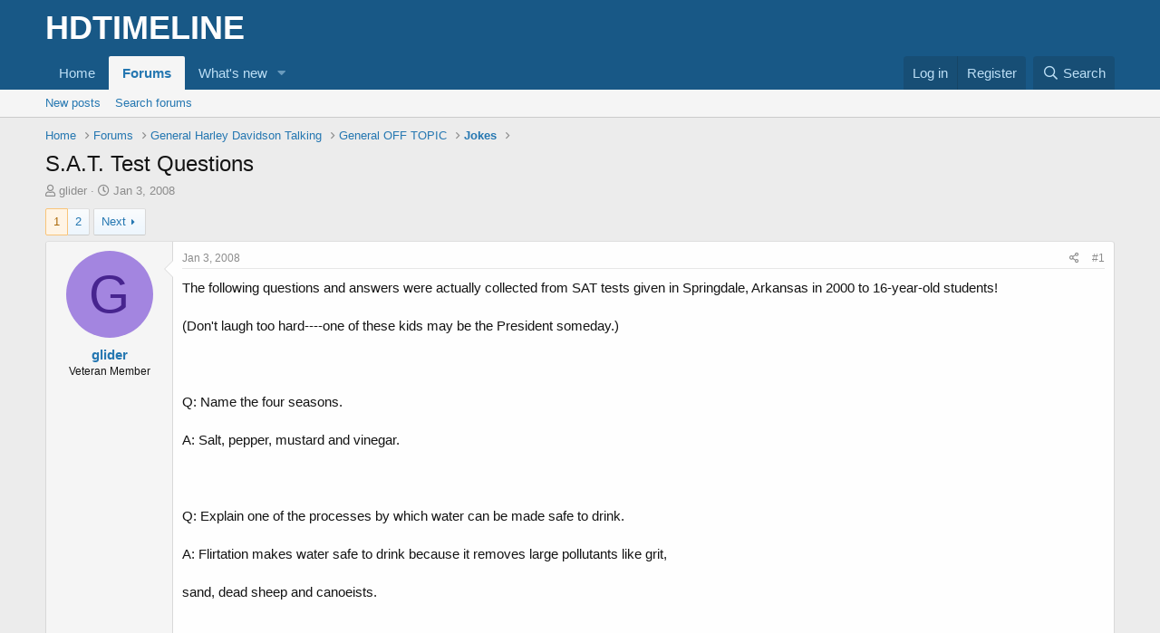

--- FILE ---
content_type: text/html; charset=utf-8
request_url: https://www.hdtimeline.com/threads/s-a-t-test-questions.2515/
body_size: 18393
content:
<!DOCTYPE html>
<html id="XF" lang="en-US" dir="LTR"
	data-app="public"
	data-template="thread_view"
	data-container-key="node-7"
	data-content-key="thread-2515"
	data-logged-in="false"
	data-cookie-prefix="xf_"
	data-csrf="1769665129,9ddbf3765b12b698578fe1946b76cc79"
	class="has-no-js template-thread_view"
	>
	<!-- Histats.com  START  (aync)-->
	<script type="text/javascript">var _Hasync= _Hasync|| [];
	_Hasync.push(['Histats.start', '1,4840966,4,0,0,0,00010000']);
	_Hasync.push(['Histats.fasi', '1']);
	_Hasync.push(['Histats.track_hits', '']);
	(function() {
	var hs = document.createElement('script'); hs.type = 'text/javascript'; hs.async = true;
	hs.src = ('//s10.histats.com/js15_as.js');
	(document.getElementsByTagName('head')[0] || document.getElementsByTagName('body')[0]).appendChild(hs);
	})();</script>
	<noscript><a href="/" target="_blank"><img  src="//sstatic1.histats.com/0.gif?4840966&101" alt="free website stats program" border="0"></a></noscript>
	<!-- Histats.com  END  -->
<head>
	<meta charset="utf-8" />
	<meta http-equiv="X-UA-Compatible" content="IE=Edge" />
	<meta name="viewport" content="width=device-width, initial-scale=1, viewport-fit=cover">

	
	
	

	<title>S.A.T. Test Questions | Harley Davidson Forums</title>

	<link rel="manifest" href="/webmanifest.php">
	
		<meta name="theme-color" content="#185886" />
	

	<meta name="apple-mobile-web-app-title" content="Harley Davidson Forums">
	

	
		
		<meta name="description" content="The following questions and answers were actually  collected from SAT tests given in Springdale, Arkansas in 2000 to  16-year-old students! 

(Don&#039;t laugh..." />
		<meta property="og:description" content="The following questions and answers were actually  collected from SAT tests given in Springdale, Arkansas in 2000 to  16-year-old students! 

(Don&#039;t laugh too hard----one of these kids may be  the President someday.)



Q: Name the four seasons.

A: Salt,  pepper, mustard and vinegar.



Q..." />
		<meta property="twitter:description" content="The following questions and answers were actually  collected from SAT tests given in Springdale, Arkansas in 2000 to  16-year-old students! 

(Don&#039;t laugh too hard----one of these kids may be  the..." />
	
	
		<meta property="og:url" content="https://www.hdtimeline.com/threads/s-a-t-test-questions.2515/" />
	
		<link rel="canonical" href="https://www.hdtimeline.com/threads/s-a-t-test-questions.2515/" />
	
		<link rel="next" href="/threads/s-a-t-test-questions.2515/page-2" />
	

	
		
	
	
	<meta property="og:site_name" content="Harley Davidson Forums" />


	
	
		
	
	
	<meta property="og:type" content="website" />


	
	
		
	
	
	
		<meta property="og:title" content="S.A.T. Test Questions" />
		<meta property="twitter:title" content="S.A.T. Test Questions" />
	


	
	
	
	

	
	

	


	<link rel="preload" href="/styles/fonts/fa/fa-regular-400.woff2?_v=5.15.3" as="font" type="font/woff2" crossorigin="anonymous" />


	<link rel="preload" href="/styles/fonts/fa/fa-solid-900.woff2?_v=5.15.3" as="font" type="font/woff2" crossorigin="anonymous" />


<link rel="preload" href="/styles/fonts/fa/fa-brands-400.woff2?_v=5.15.3" as="font" type="font/woff2" crossorigin="anonymous" />

	<link rel="stylesheet" href="/css.php?css=public%3Anormalize.css%2Cpublic%3Afa.css%2Cpublic%3Acore.less%2Cpublic%3Aapp.less&amp;s=4&amp;l=1&amp;d=1718878009&amp;k=b28d96a6ba8ce1cee94e59ee7a765490f9d17cd4" />

	<link rel="stylesheet" href="/css.php?css=public%3Abb_code.less%2Cpublic%3Amessage.less%2Cpublic%3AozzmodzTextLogo.less%2Cpublic%3Ashare_controls.less%2Cpublic%3Aextra.less&amp;s=4&amp;l=1&amp;d=1718878009&amp;k=8e210215593c1bd2a5c9ca2c3ce8617011498a2a" />

	
		<script src="https://cdn.hdtimeline.com/js/xf/preamble.min.js?_v=f1102dea"></script>
	


	
	

	

		
			
		

		
	


</head>
<body data-template="thread_view">

	

		
			
		

		
	


	

		
			
		

		
	


<div class="p-pageWrapper" id="top">





<header class="p-header" id="header">
	<div class="p-header-inner">
		<div class="p-header-content">

			<div class="p-header-logo p-header-logo--image">
				<a href="https://www.hdtimeline.com">
					     <span class="ozzmodzTextLogo">HDTIMELINE</span>     
				</a>
			</div>

			
	

		
			
		

		
	


		</div>
	</div>
</header>





	<div class="p-navSticky p-navSticky--primary" data-xf-init="sticky-header">
		
	<nav class="p-nav">
		<div class="p-nav-inner">
			<button type="button" class="button--plain p-nav-menuTrigger button" data-xf-click="off-canvas" data-menu=".js-headerOffCanvasMenu" tabindex="0" aria-label="Menu"><span class="button-text">
				<i aria-hidden="true"></i>
			</span></button>

			<div class="p-nav-smallLogo">
				<a href="https://www.hdtimeline.com">
					      <span class="ozzmodzTextLogoSmall">HDTIMELINE</span></span>
				</a>
			</div>

			<div class="p-nav-scroller hScroller" data-xf-init="h-scroller" data-auto-scroll=".p-navEl.is-selected">
				<div class="hScroller-scroll">
					<ul class="p-nav-list js-offCanvasNavSource">
					
						<li>
							
	<div class="p-navEl " >
		

			
	
	<a href="https://www.hdtimeline.com"
		class="p-navEl-link "
		
		data-xf-key="1"
		data-nav-id="home">Home</a>


			

		
		
	</div>

						</li>
					
						<li>
							
	<div class="p-navEl is-selected" data-has-children="true">
		

			
	
	<a href="/"
		class="p-navEl-link p-navEl-link--splitMenu "
		
		
		data-nav-id="forums">Forums</a>


			<a data-xf-key="2"
				data-xf-click="menu"
				data-menu-pos-ref="< .p-navEl"
				class="p-navEl-splitTrigger"
				role="button"
				tabindex="0"
				aria-label="Toggle expanded"
				aria-expanded="false"
				aria-haspopup="true"></a>

		
		
			<div class="menu menu--structural" data-menu="menu" aria-hidden="true">
				<div class="menu-content">
					
						
	
	
	<a href="/whats-new/posts/"
		class="menu-linkRow u-indentDepth0 js-offCanvasCopy "
		
		
		data-nav-id="newPosts">New posts</a>

	

					
						
	
	
	<a href="/search/?type=post"
		class="menu-linkRow u-indentDepth0 js-offCanvasCopy "
		
		
		data-nav-id="searchForums">Search forums</a>

	

					
				</div>
			</div>
		
	</div>

						</li>
					
						<li>
							
	<div class="p-navEl " data-has-children="true">
		

			
	
	<a href="/whats-new/"
		class="p-navEl-link p-navEl-link--splitMenu "
		
		
		data-nav-id="whatsNew">What's new</a>


			<a data-xf-key="3"
				data-xf-click="menu"
				data-menu-pos-ref="< .p-navEl"
				class="p-navEl-splitTrigger"
				role="button"
				tabindex="0"
				aria-label="Toggle expanded"
				aria-expanded="false"
				aria-haspopup="true"></a>

		
		
			<div class="menu menu--structural" data-menu="menu" aria-hidden="true">
				<div class="menu-content">
					
						
	
	
	<a href="/whats-new/posts/"
		class="menu-linkRow u-indentDepth0 js-offCanvasCopy "
		 rel="nofollow"
		
		data-nav-id="whatsNewPosts">New posts</a>

	

					
				</div>
			</div>
		
	</div>

						</li>
					
					</ul>
				</div>
			</div>

			<div class="p-nav-opposite">
				<div class="p-navgroup p-account p-navgroup--guest">
					
						<a href="/login/" class="p-navgroup-link p-navgroup-link--textual p-navgroup-link--logIn"
							data-xf-click="overlay" data-follow-redirects="on">
							<span class="p-navgroup-linkText">Log in</span>
						</a>
						
							<a href="/login/register" class="p-navgroup-link p-navgroup-link--textual p-navgroup-link--register"
								data-xf-click="overlay" data-follow-redirects="on">
								<span class="p-navgroup-linkText">Register</span>
							</a>
						
					
				</div>

				<div class="p-navgroup p-discovery">
					<a href="/whats-new/"
						class="p-navgroup-link p-navgroup-link--iconic p-navgroup-link--whatsnew"
						aria-label="What&#039;s new"
						title="What&#039;s new">
						<i aria-hidden="true"></i>
						<span class="p-navgroup-linkText">What's new</span>
					</a>

					
						<a href="/search/"
							class="p-navgroup-link p-navgroup-link--iconic p-navgroup-link--search"
							data-xf-click="menu"
							data-xf-key="/"
							aria-label="Search"
							aria-expanded="false"
							aria-haspopup="true"
							title="Search">
							<i aria-hidden="true"></i>
							<span class="p-navgroup-linkText">Search</span>
						</a>
						<div class="menu menu--structural menu--wide" data-menu="menu" aria-hidden="true">
							<form action="/search/search" method="post"
								class="menu-content"
								data-xf-init="quick-search">

								<h3 class="menu-header">Search</h3>
								
								<div class="menu-row">
									
										<div class="inputGroup inputGroup--joined">
											<input type="text" class="input" name="keywords" placeholder="Search…" aria-label="Search" data-menu-autofocus="true" />
											
			<select name="constraints" class="js-quickSearch-constraint input" aria-label="Search within">
				<option value="">Everywhere</option>
<option value="{&quot;search_type&quot;:&quot;post&quot;}">Threads</option>
<option value="{&quot;search_type&quot;:&quot;post&quot;,&quot;c&quot;:{&quot;nodes&quot;:[7],&quot;child_nodes&quot;:1}}">This forum</option>
<option value="{&quot;search_type&quot;:&quot;post&quot;,&quot;c&quot;:{&quot;thread&quot;:2515}}">This thread</option>

			</select>
		
										</div>
									
								</div>

								
								<div class="menu-row">
									<label class="iconic"><input type="checkbox"  name="c[title_only]" value="1" /><i aria-hidden="true"></i><span class="iconic-label">Search titles only

												
													<span tabindex="0" role="button"
														data-xf-init="tooltip" data-trigger="hover focus click" title="Tags will also be searched in content where tags are supported">

														<i class="fa--xf far fa-question-circle u-muted u-smaller" aria-hidden="true"></i>
													</span></span></label>

								</div>
								
								<div class="menu-row">
									<div class="inputGroup">
										<span class="inputGroup-text" id="ctrl_search_menu_by_member">By:</span>
										<input type="text" class="input" name="c[users]" data-xf-init="auto-complete" placeholder="Member" aria-labelledby="ctrl_search_menu_by_member" />
									</div>
								</div>
								
<div class="menu-footer">
									<span class="menu-footer-controls">
										<button type="submit" class="button--primary button button--icon button--icon--search"><span class="button-text">Search</span></button>
										<a href="/search/" class="button"><span class="button-text">Advanced search…</span></a>
									</span>
								</div>

								<input type="hidden" name="_xfToken" value="1769665129,9ddbf3765b12b698578fe1946b76cc79" />
							</form>
						</div>
					
				</div>
			</div>
		</div>
	</nav>

	</div>
	
	
		<div class="p-sectionLinks">
			<div class="p-sectionLinks-inner hScroller" data-xf-init="h-scroller">
				<div class="hScroller-scroll">
					<ul class="p-sectionLinks-list">
					
						<li>
							
	<div class="p-navEl " >
		

			
	
	<a href="/whats-new/posts/"
		class="p-navEl-link "
		
		data-xf-key="alt+1"
		data-nav-id="newPosts">New posts</a>


			

		
		
	</div>

						</li>
					
						<li>
							
	<div class="p-navEl " >
		

			
	
	<a href="/search/?type=post"
		class="p-navEl-link "
		
		data-xf-key="alt+2"
		data-nav-id="searchForums">Search forums</a>


			

		
		
	</div>

						</li>
					
					</ul>
				</div>
			</div>
		</div>
	



<div class="offCanvasMenu offCanvasMenu--nav js-headerOffCanvasMenu" data-menu="menu" aria-hidden="true" data-ocm-builder="navigation">
	<div class="offCanvasMenu-backdrop" data-menu-close="true"></div>
	<div class="offCanvasMenu-content">
		<div class="offCanvasMenu-header">
			Menu
			<a class="offCanvasMenu-closer" data-menu-close="true" role="button" tabindex="0" aria-label="Close"></a>
		</div>
		
			<div class="p-offCanvasRegisterLink">
				<div class="offCanvasMenu-linkHolder">
					<a href="/login/" class="offCanvasMenu-link" data-xf-click="overlay" data-menu-close="true">
						Log in
					</a>
				</div>
				<hr class="offCanvasMenu-separator" />
				
					<div class="offCanvasMenu-linkHolder">
						<a href="/login/register" class="offCanvasMenu-link" data-xf-click="overlay" data-menu-close="true">
							Register
						</a>
					</div>
					<hr class="offCanvasMenu-separator" />
				
			</div>
		
		<div class="js-offCanvasNavTarget"></div>
		<div class="offCanvasMenu-installBanner js-installPromptContainer" style="display: none;" data-xf-init="install-prompt">
			<div class="offCanvasMenu-installBanner-header">Install the app</div>
			<button type="button" class="js-installPromptButton button"><span class="button-text">Install</span></button>
			<template class="js-installTemplateIOS">
				<div class="overlay-title">How to install the app on iOS</div>
				<div class="block-body">
					<div class="block-row">
						<p>
							Follow along with the video below to see how to install our site as a web app on your home screen.
						</p>
						<p style="text-align: center">
							<video src="/styles/default/xenforo/add_to_home.mp4"
								width="280" height="480" autoplay loop muted playsinline></video>
						</p>
						<p>
							<small><strong>Note:</strong> This feature may not be available in some browsers.</small>
						</p>
					</div>
				</div>
			</template>
		</div>
	</div>
</div>

<div class="p-body">
	<div class="p-body-inner">
		<!--XF:EXTRA_OUTPUT-->


		

		

		
	

		
			
		

		
	


		
	
		<ul class="p-breadcrumbs "
			itemscope itemtype="https://schema.org/BreadcrumbList">
		
			

			
			

			
				
				
	<li itemprop="itemListElement" itemscope itemtype="https://schema.org/ListItem">
		<a href="https://www.hdtimeline.com" itemprop="item">
			<span itemprop="name">Home</span>
		</a>
		<meta itemprop="position" content="1" />
	</li>

			

			
				
				
	<li itemprop="itemListElement" itemscope itemtype="https://schema.org/ListItem">
		<a href="/" itemprop="item">
			<span itemprop="name">Forums</span>
		</a>
		<meta itemprop="position" content="2" />
	</li>

			
			
				
				
	<li itemprop="itemListElement" itemscope itemtype="https://schema.org/ListItem">
		<a href="/#general-harley-davidson-talking.1" itemprop="item">
			<span itemprop="name">General Harley Davidson Talking</span>
		</a>
		<meta itemprop="position" content="3" />
	</li>

			
				
				
	<li itemprop="itemListElement" itemscope itemtype="https://schema.org/ListItem">
		<a href="/forums/general-off-topic.4/" itemprop="item">
			<span itemprop="name">General OFF TOPIC</span>
		</a>
		<meta itemprop="position" content="4" />
	</li>

			
				
				
	<li itemprop="itemListElement" itemscope itemtype="https://schema.org/ListItem">
		<a href="/forums/jokes.7/" itemprop="item">
			<span itemprop="name">Jokes</span>
		</a>
		<meta itemprop="position" content="5" />
	</li>

			

		
		</ul>
	

		
	

		
			
		

		
	



		
	<noscript class="js-jsWarning"><div class="blockMessage blockMessage--important blockMessage--iconic u-noJsOnly">JavaScript is disabled. For a better experience, please enable JavaScript in your browser before proceeding.</div></noscript>

		
	<div class="blockMessage blockMessage--important blockMessage--iconic js-browserWarning" style="display: none">You are using an out of date browser. It  may not display this or other websites correctly.<br />You should upgrade or use an <a href="https://www.google.com/chrome/" target="_blank" rel="noopener">alternative browser</a>.</div>


		
			<div class="p-body-header">
			
				
					<div class="p-title ">
					
						
							<h1 class="p-title-value">S.A.T. Test Questions</h1>
						
						
					
					</div>
				

				
					<div class="p-description">
	<ul class="listInline listInline--bullet">
		<li>
			<i class="fa--xf far fa-user" aria-hidden="true" title="Thread starter"></i>
			<span class="u-srOnly">Thread starter</span>

			<a href="/members/glider.800/" class="username  u-concealed" dir="auto" data-user-id="800" data-xf-init="member-tooltip">glider</a>
		</li>
		<li>
			<i class="fa--xf far fa-clock" aria-hidden="true" title="Start date"></i>
			<span class="u-srOnly">Start date</span>

			<a href="/threads/s-a-t-test-questions.2515/" class="u-concealed"><time  class="u-dt" dir="auto" datetime="2008-01-03T13:37:21-0500" data-time="1199385441" data-date-string="Jan 3, 2008" data-time-string="1:37 PM" title="Jan 3, 2008 at 1:37 PM">Jan 3, 2008</time></a>
		</li>
		
	</ul>
</div>
				
			
			</div>
		

		<div class="p-body-main  ">
			
			<div class="p-body-contentCol"></div>
			

			

			<div class="p-body-content">
				
	

		
			
		

		
	


				<div class="p-body-pageContent">










	
	
	
		
	
	
	


	
	
	
		
	
	
	


	
	
		
	
	
	


	
	












	

	
		
	








	

		
			
		

		
	











	

		
			
		

		
	



	

		
			
		

		
	



<div class="block block--messages" data-xf-init="" data-type="post" data-href="/inline-mod/" data-search-target="*">

	<span class="u-anchorTarget" id="posts"></span>

	
		
	

	

	<div class="block-outer"><div class="block-outer-main"><nav class="pageNavWrapper pageNavWrapper--mixed ">



<div class="pageNav  ">
	

	<ul class="pageNav-main">
		

	
		<li class="pageNav-page pageNav-page--current "><a href="/threads/s-a-t-test-questions.2515/">1</a></li>
	


		

		

		

		

	
		<li class="pageNav-page "><a href="/threads/s-a-t-test-questions.2515/page-2">2</a></li>
	

	</ul>

	
		<a href="/threads/s-a-t-test-questions.2515/page-2" class="pageNav-jump pageNav-jump--next">Next</a>
	
</div>

<div class="pageNavSimple">
	

	<a class="pageNavSimple-el pageNavSimple-el--current"
		data-xf-init="tooltip" title="Go to page"
		data-xf-click="menu" role="button" tabindex="0" aria-expanded="false" aria-haspopup="true">
		1 of 2
	</a>
	

	<div class="menu menu--pageJump" data-menu="menu" aria-hidden="true">
		<div class="menu-content">
			<h4 class="menu-header">Go to page</h4>
			<div class="menu-row" data-xf-init="page-jump" data-page-url="/threads/s-a-t-test-questions.2515/page-%page%">
				<div class="inputGroup inputGroup--numbers">
					<div class="inputGroup inputGroup--numbers inputNumber" data-xf-init="number-box"><input type="number" pattern="\d*" class="input input--number js-numberBoxTextInput input input--numberNarrow js-pageJumpPage" value="1"  min="1" max="2" step="1" required="required" data-menu-autofocus="true" /></div>
					<span class="inputGroup-text"><button type="button" class="js-pageJumpGo button"><span class="button-text">Go</span></button></span>
				</div>
			</div>
		</div>
	</div>


	
		<a href="/threads/s-a-t-test-questions.2515/page-2" class="pageNavSimple-el pageNavSimple-el--next">
			Next <i aria-hidden="true"></i>
		</a>
		<a href="/threads/s-a-t-test-questions.2515/page-2"
			class="pageNavSimple-el pageNavSimple-el--last"
			data-xf-init="tooltip" title="Last">
			<i aria-hidden="true"></i> <span class="u-srOnly">Last</span>
		</a>
	
</div>

</nav>



</div></div>

	

	
		
	<div class="block-outer js-threadStatusField"></div>

	

	<div class="block-container lbContainer"
		data-xf-init="lightbox select-to-quote"
		data-message-selector=".js-post"
		data-lb-id="thread-2515"
		data-lb-universal="1">

		<div class="block-body js-replyNewMessageContainer">
			
				


	

		
			
		

		
	



					

					
						

	
	

	

	
	<article class="message message--post js-post js-inlineModContainer  "
		data-author="glider"
		data-content="post-16346"
		id="js-post-16346"
		>

		

		<span class="u-anchorTarget" id="post-16346"></span>

		
			<div class="message-inner">
				
					<div class="message-cell message-cell--user">
						

	<section class="message-user"
		>

		

		<div class="message-avatar ">
			<div class="message-avatar-wrapper">
				<a href="/members/glider.800/" class="avatar avatar--m avatar--default avatar--default--dynamic" data-user-id="800" data-xf-init="member-tooltip" style="background-color: #a385e0; color: #47248f">
			<span class="avatar-u800-m" role="img" aria-label="glider">G</span> 
		</a>
				
			</div>
		</div>
		<div class="message-userDetails">
			<h4 class="message-name"><a href="/members/glider.800/" class="username " dir="auto" data-user-id="800" data-xf-init="member-tooltip">glider</a></h4>
			<h5 class="userTitle message-userTitle" dir="auto">Veteran Member</h5>
			
		</div>
		
			
			
		
		<span class="message-userArrow"></span>
	</section>

					</div>
				

				
					<div class="message-cell message-cell--main">
					
						<div class="message-main js-quickEditTarget">

							
								

	

	<header class="message-attribution message-attribution--split">
		<ul class="message-attribution-main listInline ">
			
			
			<li class="u-concealed">
				<a href="/threads/s-a-t-test-questions.2515/post-16346" rel="nofollow" >
					<time  class="u-dt" dir="auto" datetime="2008-01-03T13:37:21-0500" data-time="1199385441" data-date-string="Jan 3, 2008" data-time-string="1:37 PM" title="Jan 3, 2008 at 1:37 PM">Jan 3, 2008</time>
				</a>
			</li>
			
		</ul>

		<ul class="message-attribution-opposite message-attribution-opposite--list ">
			
			<li>
				<a href="/threads/s-a-t-test-questions.2515/post-16346"
					class="message-attribution-gadget"
					data-xf-init="share-tooltip"
					data-href="/posts/16346/share"
					aria-label="Share"
					rel="nofollow">
					<i class="fa--xf far fa-share-alt" aria-hidden="true"></i>
				</a>
			</li>
			
			
				<li>
					<a href="/threads/s-a-t-test-questions.2515/post-16346" rel="nofollow">
						#1
					</a>
				</li>
			
		</ul>
	</header>

							

							<div class="message-content js-messageContent">
							

								
									
	
	
	

								

								
									
	

	<div class="message-userContent lbContainer js-lbContainer "
		data-lb-id="post-16346"
		data-lb-caption-desc="glider &middot; Jan 3, 2008 at 1:37 PM">

		
			

	

		

		<article class="message-body js-selectToQuote">
			
				
			

			<div >
				
					
	

		
			
		

		
	

<div class="bbWrapper">The following questions and answers were actually  collected from SAT tests given in Springdale, Arkansas in 2000 to  16-year-old students! <br />
<br />
(Don&#039;t laugh too hard----one of these kids may be  the President someday.)<br />
<br />
<br />
<br />
Q: Name the four seasons.<br />
<br />
A: Salt,  pepper, mustard and vinegar.<br />
<br />
<br />
<br />
Q: Explain one of the processes by  which water can be made safe to drink.<br />
<br />
A: Flirtation makes water safe to  drink because it removes large pollutants like grit, <br />
<br />
sand, dead sheep  and canoeists.<br />
<br />
<br />
<br />
Q: How is dew formed?<br />
<br />
A: The sun shines  down on the leaves and makes them perspire.<br />
<br />
<br />
<br />
Q: What is a  planet?<br />
<br />
A: A body of earth surrounded by sky.<br />
<br />
<br />
<br />
Q: In a  democratic society, how important are elections?<br />
<br />
A: Very important. Sex  can only happen when a male gets an election.<br />
<br />
<br />
<br />
Q: What are  steroids?<br />
<br />
A: Things for keeping carpets still on the  stairs.<br />
<br />
<br />
<br />
Q: What happens to your body as you age?<br />
<br />
A: When  you get old, so do your bowels and you get intercontinental.<br />
<br />
<br />
<br />
Q:  What happens to a boy when he reaches puberty?<br />
<br />
A: He says good-bye to his  boyhood and looks forward to his adultery.<br />
<br />
<br />
<br />
Q: Name a major  disease associated with cigarettes.<br />
<br />
A: Premature death.<br />
<br />
<br />
<br />
Q:  How can you delay milk turning sour?<br />
<br />
A: Keep it in the  cow.<br />
<br />
<br />
<br />
Q: How are the main parts of the body categorized?  (E.g.,  abdomen.) A: The body is <br />
<br />
consisted into three parts -- the brainium, the  borax and the abdominal cavity. The <br />
<br />
brainium contains the brain, the  borax contains the heart and lungs, and the abdominal <br />
<br />
cavity contains  the five bowels, A, E, I, O, and U.<br />
<br />
<br />
<br />
Q: What is the  Fibula?<br />
<br />
A: A small lie.<br />
<br />
<br />
<br />
Q: What does &quot;varicose&quot;  mean?<br />
<br />
A: Nearby.<br />
<br />
<br />
<br />
Q: What is the most common form of birth  control?<br />
<br />
A: Most people prevent contraception by wearing a  condominium.<br />
<br />
<br />
<br />
Q: Give the meaning of the term &quot;Caesarian  Section.&quot;<br />
<br />
A: The caesarian section is a district in  Rome.<br />
<br />
<br />
<br />
Q: What is a seizure?<br />
<br />
A: A Roman  emperor.<br />
<br />
<br />
<br />
Q: What is a terminal illness?<br />
<br />
A: When you are  sick at the airport.<br />
<br />
<br />
<br />
Q: Give an example of a fungus. What is a  characteristic feature?<br />
<br />
A: Mushrooms. They always grow in damp places and  so they look like umbrellas.<br />
<br />
<br />
<br />
Q: What does the word &quot;benign&quot;  mean?<br />
<br />
A: Benign is what you will be after you be eight.<br />
<br />
<br />
<br />
Q:  What is a turbine?<br />
<br />
A: Something an Arab wears on his  head.</div>

	

		
			
		

		
	

				
			</div>

			<div class="js-selectToQuoteEnd">&nbsp;</div>
			
				
			
		</article>

		
			

	

		

		
	</div>

								

								
									
	

	

								

								
									
	

		
			
		

		
	


	


	

		
			
		

		
	

								

							
							</div>

							
								
	

	<footer class="message-footer">
		

		

		<div class="reactionsBar js-reactionsList ">
			
		</div>

		<div class="js-historyTarget message-historyTarget toggleTarget" data-href="trigger-href"></div>
	</footer>

							
						</div>

					
					</div>
				
			</div>
		
	</article>

	
	

					

					

				

	

		
			
		

		
	




	

		
			
		

		
	



					

					
						

	
	

	

	
	<article class="message message--post js-post js-inlineModContainer  "
		data-author="Twisted_Games"
		data-content="post-16353"
		id="js-post-16353"
		itemscope itemtype="https://schema.org/Comment" itemid="https://www.hdtimeline.com/posts/16353/">

		
			<meta itemprop="parentItem" itemscope itemid="https://www.hdtimeline.com/threads/s-a-t-test-questions.2515/" />
		

		<span class="u-anchorTarget" id="post-16353"></span>

		
			<div class="message-inner">
				
					<div class="message-cell message-cell--user">
						

	<section class="message-user"
		itemprop="author" itemscope itemtype="https://schema.org/Person" itemid="https://www.hdtimeline.com/members/twisted_games.1692/">

		
			<meta itemprop="url" content="https://www.hdtimeline.com/members/twisted_games.1692/" />
		

		<div class="message-avatar ">
			<div class="message-avatar-wrapper">
				<a href="/members/twisted_games.1692/" class="avatar avatar--m" data-user-id="1692" data-xf-init="member-tooltip">
			<img src="https://cdn.hdtimeline.com/data/avatars/m/1/1692.jpg?1452911324"  alt="Twisted_Games" class="avatar-u1692-m" width="96" height="96" loading="lazy" itemprop="image" /> 
		</a>
				
			</div>
		</div>
		<div class="message-userDetails">
			<h4 class="message-name"><a href="/members/twisted_games.1692/" class="username " dir="auto" data-user-id="1692" data-xf-init="member-tooltip"><span itemprop="name">Twisted_Games</span></a></h4>
			<h5 class="userTitle message-userTitle" dir="auto" itemprop="jobTitle">Member</h5>
			
		</div>
		
			
			
		
		<span class="message-userArrow"></span>
	</section>

					</div>
				

				
					<div class="message-cell message-cell--main">
					
						<div class="message-main js-quickEditTarget">

							
								

	

	<header class="message-attribution message-attribution--split">
		<ul class="message-attribution-main listInline ">
			
			
			<li class="u-concealed">
				<a href="/threads/s-a-t-test-questions.2515/post-16353" rel="nofollow" itemprop="url">
					<time  class="u-dt" dir="auto" datetime="2008-01-03T14:42:21-0500" data-time="1199389341" data-date-string="Jan 3, 2008" data-time-string="2:42 PM" title="Jan 3, 2008 at 2:42 PM" itemprop="datePublished">Jan 3, 2008</time>
				</a>
			</li>
			
		</ul>

		<ul class="message-attribution-opposite message-attribution-opposite--list ">
			
			<li>
				<a href="/threads/s-a-t-test-questions.2515/post-16353"
					class="message-attribution-gadget"
					data-xf-init="share-tooltip"
					data-href="/posts/16353/share"
					aria-label="Share"
					rel="nofollow">
					<i class="fa--xf far fa-share-alt" aria-hidden="true"></i>
				</a>
			</li>
			
			
				<li>
					<a href="/threads/s-a-t-test-questions.2515/post-16353" rel="nofollow">
						#2
					</a>
				</li>
			
		</ul>
	</header>

							

							<div class="message-content js-messageContent">
							

								
									
	
	
	

								

								
									
	

	<div class="message-userContent lbContainer js-lbContainer "
		data-lb-id="post-16353"
		data-lb-caption-desc="Twisted_Games &middot; Jan 3, 2008 at 2:42 PM">

		

		<article class="message-body js-selectToQuote">
			
				
			

			<div itemprop="text">
				
					
	

		
			
		

		
	

<div class="bbWrapper">:bigsmiley14::lolrolling:bigsmiley8::lol:yahoo Thats halarious!!</div>

	

		
			
		

		
	

				
			</div>

			<div class="js-selectToQuoteEnd">&nbsp;</div>
			
				
			
		</article>

		

		
	</div>

								

								
									
	

	

								

								
									
	

		
			
		

		
	


	


	

		
			
		

		
	

								

							
							</div>

							
								
	

	<footer class="message-footer">
		
			<div class="message-microdata" itemprop="interactionStatistic" itemtype="https://schema.org/InteractionCounter" itemscope>
				<meta itemprop="userInteractionCount" content="0" />
				<meta itemprop="interactionType" content="https://schema.org/LikeAction" />
			</div>
		

		

		<div class="reactionsBar js-reactionsList ">
			
		</div>

		<div class="js-historyTarget message-historyTarget toggleTarget" data-href="trigger-href"></div>
	</footer>

							
						</div>

					
					</div>
				
			</div>
		
	</article>

	
	

					

					

				

	

		
			
		

		
	




	

		
			
		

		
	



					

					
						

	
	

	

	
	<article class="message message--post js-post js-inlineModContainer  "
		data-author="Twisted Grip"
		data-content="post-16375"
		id="js-post-16375"
		itemscope itemtype="https://schema.org/Comment" itemid="https://www.hdtimeline.com/posts/16375/">

		
			<meta itemprop="parentItem" itemscope itemid="https://www.hdtimeline.com/threads/s-a-t-test-questions.2515/" />
		

		<span class="u-anchorTarget" id="post-16375"></span>

		
			<div class="message-inner">
				
					<div class="message-cell message-cell--user">
						

	<section class="message-user"
		itemprop="author" itemscope itemtype="https://schema.org/Person" itemid="https://www.hdtimeline.com/members/twisted-grip.1530/">

		
			<meta itemprop="url" content="https://www.hdtimeline.com/members/twisted-grip.1530/" />
		

		<div class="message-avatar ">
			<div class="message-avatar-wrapper">
				<a href="/members/twisted-grip.1530/" class="avatar avatar--m avatar--default avatar--default--dynamic" data-user-id="1530" data-xf-init="member-tooltip" style="background-color: #993333; color: #df9f9f">
			<span class="avatar-u1530-m" role="img" aria-label="Twisted Grip">T</span> 
		</a>
				
			</div>
		</div>
		<div class="message-userDetails">
			<h4 class="message-name"><a href="/members/twisted-grip.1530/" class="username " dir="auto" data-user-id="1530" data-xf-init="member-tooltip"><span class="username--style8" itemprop="name">Twisted Grip</span></a></h4>
			<h5 class="userTitle message-userTitle" dir="auto" itemprop="jobTitle">Banned</h5>
			
		</div>
		
			
			
		
		<span class="message-userArrow"></span>
	</section>

					</div>
				

				
					<div class="message-cell message-cell--main">
					
						<div class="message-main js-quickEditTarget">

							
								

	

	<header class="message-attribution message-attribution--split">
		<ul class="message-attribution-main listInline ">
			
			
			<li class="u-concealed">
				<a href="/threads/s-a-t-test-questions.2515/post-16375" rel="nofollow" itemprop="url">
					<time  class="u-dt" dir="auto" datetime="2008-01-03T15:50:25-0500" data-time="1199393425" data-date-string="Jan 3, 2008" data-time-string="3:50 PM" title="Jan 3, 2008 at 3:50 PM" itemprop="datePublished">Jan 3, 2008</time>
				</a>
			</li>
			
		</ul>

		<ul class="message-attribution-opposite message-attribution-opposite--list ">
			
			<li>
				<a href="/threads/s-a-t-test-questions.2515/post-16375"
					class="message-attribution-gadget"
					data-xf-init="share-tooltip"
					data-href="/posts/16375/share"
					aria-label="Share"
					rel="nofollow">
					<i class="fa--xf far fa-share-alt" aria-hidden="true"></i>
				</a>
			</li>
			
			
				<li>
					<a href="/threads/s-a-t-test-questions.2515/post-16375" rel="nofollow">
						#3
					</a>
				</li>
			
		</ul>
	</header>

							

							<div class="message-content js-messageContent">
							

								
									
	
	
	

								

								
									
	

	<div class="message-userContent lbContainer js-lbContainer "
		data-lb-id="post-16375"
		data-lb-caption-desc="Twisted Grip &middot; Jan 3, 2008 at 3:50 PM">

		

		<article class="message-body js-selectToQuote">
			
				
			

			<div itemprop="text">
				
					
	

		
			
		

		
	

<div class="bbWrapper">That was great! but does kind of worry me a bit....:bigsmiley6:</div>

	

		
			
		

		
	

				
			</div>

			<div class="js-selectToQuoteEnd">&nbsp;</div>
			
				
			
		</article>

		

		
	</div>

								

								
									
	

	

								

								
									
	

		
			
		

		
	


	


	

		
			
		

		
	

								

							
							</div>

							
								
	

	<footer class="message-footer">
		
			<div class="message-microdata" itemprop="interactionStatistic" itemtype="https://schema.org/InteractionCounter" itemscope>
				<meta itemprop="userInteractionCount" content="0" />
				<meta itemprop="interactionType" content="https://schema.org/LikeAction" />
			</div>
		

		

		<div class="reactionsBar js-reactionsList ">
			
		</div>

		<div class="js-historyTarget message-historyTarget toggleTarget" data-href="trigger-href"></div>
	</footer>

							
						</div>

					
					</div>
				
			</div>
		
	</article>

	
	

					

					

				

	

		
			
		

		
	




	

		
			
		

		
	



					

					
						

	
	

	

	
	<article class="message message--post js-post js-inlineModContainer  "
		data-author="Davidw2415"
		data-content="post-16413"
		id="js-post-16413"
		itemscope itemtype="https://schema.org/Comment" itemid="https://www.hdtimeline.com/posts/16413/">

		
			<meta itemprop="parentItem" itemscope itemid="https://www.hdtimeline.com/threads/s-a-t-test-questions.2515/" />
		

		<span class="u-anchorTarget" id="post-16413"></span>

		
			<div class="message-inner">
				
					<div class="message-cell message-cell--user">
						

	<section class="message-user"
		itemprop="author" itemscope itemtype="https://schema.org/Person" itemid="https://www.hdtimeline.com/members/davidw2415.1871/">

		
			<meta itemprop="url" content="https://www.hdtimeline.com/members/davidw2415.1871/" />
		

		<div class="message-avatar ">
			<div class="message-avatar-wrapper">
				<a href="/members/davidw2415.1871/" class="avatar avatar--m" data-user-id="1871" data-xf-init="member-tooltip">
			<img src="https://cdn.hdtimeline.com/data/avatars/m/1/1871.jpg?1452911329"  alt="Davidw2415" class="avatar-u1871-m" width="96" height="96" loading="lazy" itemprop="image" /> 
		</a>
				
			</div>
		</div>
		<div class="message-userDetails">
			<h4 class="message-name"><a href="/members/davidw2415.1871/" class="username " dir="auto" data-user-id="1871" data-xf-init="member-tooltip"><span itemprop="name">Davidw2415</span></a></h4>
			<h5 class="userTitle message-userTitle" dir="auto" itemprop="jobTitle">Senior Member</h5>
			
		</div>
		
			
			
		
		<span class="message-userArrow"></span>
	</section>

					</div>
				

				
					<div class="message-cell message-cell--main">
					
						<div class="message-main js-quickEditTarget">

							
								

	

	<header class="message-attribution message-attribution--split">
		<ul class="message-attribution-main listInline ">
			
			
			<li class="u-concealed">
				<a href="/threads/s-a-t-test-questions.2515/post-16413" rel="nofollow" itemprop="url">
					<time  class="u-dt" dir="auto" datetime="2008-01-03T21:41:03-0500" data-time="1199414463" data-date-string="Jan 3, 2008" data-time-string="9:41 PM" title="Jan 3, 2008 at 9:41 PM" itemprop="datePublished">Jan 3, 2008</time>
				</a>
			</li>
			
		</ul>

		<ul class="message-attribution-opposite message-attribution-opposite--list ">
			
			<li>
				<a href="/threads/s-a-t-test-questions.2515/post-16413"
					class="message-attribution-gadget"
					data-xf-init="share-tooltip"
					data-href="/posts/16413/share"
					aria-label="Share"
					rel="nofollow">
					<i class="fa--xf far fa-share-alt" aria-hidden="true"></i>
				</a>
			</li>
			
			
				<li>
					<a href="/threads/s-a-t-test-questions.2515/post-16413" rel="nofollow">
						#4
					</a>
				</li>
			
		</ul>
	</header>

							

							<div class="message-content js-messageContent">
							

								
									
	
	
	

								

								
									
	

	<div class="message-userContent lbContainer js-lbContainer "
		data-lb-id="post-16413"
		data-lb-caption-desc="Davidw2415 &middot; Jan 3, 2008 at 9:41 PM">

		

		<article class="message-body js-selectToQuote">
			
				
			

			<div itemprop="text">
				
					
	

		
			
		

		
	

<div class="bbWrapper">the one about cigarettes and premature death actually made <br />
a little sence.</div>

	

		
			
		

		
	

				
			</div>

			<div class="js-selectToQuoteEnd">&nbsp;</div>
			
				
			
		</article>

		

		
	</div>

								

								
									
	

	

								

								
									
	

		
			
		

		
	


	


	

		
			
		

		
	

								

							
							</div>

							
								
	

	<footer class="message-footer">
		
			<div class="message-microdata" itemprop="interactionStatistic" itemtype="https://schema.org/InteractionCounter" itemscope>
				<meta itemprop="userInteractionCount" content="0" />
				<meta itemprop="interactionType" content="https://schema.org/LikeAction" />
			</div>
		

		

		<div class="reactionsBar js-reactionsList ">
			
		</div>

		<div class="js-historyTarget message-historyTarget toggleTarget" data-href="trigger-href"></div>
	</footer>

							
						</div>

					
					</div>
				
			</div>
		
	</article>

	
	

					

					

				

	

		
			
		

		
	




	

		
			
		

		
	



					

					
						

	
	

	

	
	<article class="message message--post js-post js-inlineModContainer  "
		data-author="Davidw2415"
		data-content="post-16448"
		id="js-post-16448"
		itemscope itemtype="https://schema.org/Comment" itemid="https://www.hdtimeline.com/posts/16448/">

		
			<meta itemprop="parentItem" itemscope itemid="https://www.hdtimeline.com/threads/s-a-t-test-questions.2515/" />
		

		<span class="u-anchorTarget" id="post-16448"></span>

		
			<div class="message-inner">
				
					<div class="message-cell message-cell--user">
						

	<section class="message-user"
		itemprop="author" itemscope itemtype="https://schema.org/Person" itemid="https://www.hdtimeline.com/members/davidw2415.1871/">

		
			<meta itemprop="url" content="https://www.hdtimeline.com/members/davidw2415.1871/" />
		

		<div class="message-avatar ">
			<div class="message-avatar-wrapper">
				<a href="/members/davidw2415.1871/" class="avatar avatar--m" data-user-id="1871" data-xf-init="member-tooltip">
			<img src="https://cdn.hdtimeline.com/data/avatars/m/1/1871.jpg?1452911329"  alt="Davidw2415" class="avatar-u1871-m" width="96" height="96" loading="lazy" itemprop="image" /> 
		</a>
				
			</div>
		</div>
		<div class="message-userDetails">
			<h4 class="message-name"><a href="/members/davidw2415.1871/" class="username " dir="auto" data-user-id="1871" data-xf-init="member-tooltip"><span itemprop="name">Davidw2415</span></a></h4>
			<h5 class="userTitle message-userTitle" dir="auto" itemprop="jobTitle">Senior Member</h5>
			
		</div>
		
			
			
		
		<span class="message-userArrow"></span>
	</section>

					</div>
				

				
					<div class="message-cell message-cell--main">
					
						<div class="message-main js-quickEditTarget">

							
								

	

	<header class="message-attribution message-attribution--split">
		<ul class="message-attribution-main listInline ">
			
			
			<li class="u-concealed">
				<a href="/threads/s-a-t-test-questions.2515/post-16448" rel="nofollow" itemprop="url">
					<time  class="u-dt" dir="auto" datetime="2008-01-04T08:13:22-0500" data-time="1199452402" data-date-string="Jan 4, 2008" data-time-string="8:13 AM" title="Jan 4, 2008 at 8:13 AM" itemprop="datePublished">Jan 4, 2008</time>
				</a>
			</li>
			
		</ul>

		<ul class="message-attribution-opposite message-attribution-opposite--list ">
			
			<li>
				<a href="/threads/s-a-t-test-questions.2515/post-16448"
					class="message-attribution-gadget"
					data-xf-init="share-tooltip"
					data-href="/posts/16448/share"
					aria-label="Share"
					rel="nofollow">
					<i class="fa--xf far fa-share-alt" aria-hidden="true"></i>
				</a>
			</li>
			
			
				<li>
					<a href="/threads/s-a-t-test-questions.2515/post-16448" rel="nofollow">
						#5
					</a>
				</li>
			
		</ul>
	</header>

							

							<div class="message-content js-messageContent">
							

								
									
	
	
	

								

								
									
	

	<div class="message-userContent lbContainer js-lbContainer "
		data-lb-id="post-16448"
		data-lb-caption-desc="Davidw2415 &middot; Jan 4, 2008 at 8:13 AM">

		

		<article class="message-body js-selectToQuote">
			
				
			

			<div itemprop="text">
				
					
	

		
			
		

		
	

<div class="bbWrapper">I didn&#039;t mean to imply that it was a right answer. Just compared to the other answers it &#039;s the only one that made a <i>little</i> sence.</div>

	

		
			
		

		
	

				
			</div>

			<div class="js-selectToQuoteEnd">&nbsp;</div>
			
				
			
		</article>

		

		
	</div>

								

								
									
	

	

								

								
									
	

		
			
		

		
	


	


	

		
			
		

		
	

								

							
							</div>

							
								
	

	<footer class="message-footer">
		
			<div class="message-microdata" itemprop="interactionStatistic" itemtype="https://schema.org/InteractionCounter" itemscope>
				<meta itemprop="userInteractionCount" content="0" />
				<meta itemprop="interactionType" content="https://schema.org/LikeAction" />
			</div>
		

		

		<div class="reactionsBar js-reactionsList ">
			
		</div>

		<div class="js-historyTarget message-historyTarget toggleTarget" data-href="trigger-href"></div>
	</footer>

							
						</div>

					
					</div>
				
			</div>
		
	</article>

	
	

					

					

				

	

		
			
		

		
	




	

		
			
		

		
	



					

					
						

	
	

	

	
	<article class="message message--post js-post js-inlineModContainer  "
		data-author="Davidw2415"
		data-content="post-16530"
		id="js-post-16530"
		itemscope itemtype="https://schema.org/Comment" itemid="https://www.hdtimeline.com/posts/16530/">

		
			<meta itemprop="parentItem" itemscope itemid="https://www.hdtimeline.com/threads/s-a-t-test-questions.2515/" />
		

		<span class="u-anchorTarget" id="post-16530"></span>

		
			<div class="message-inner">
				
					<div class="message-cell message-cell--user">
						

	<section class="message-user"
		itemprop="author" itemscope itemtype="https://schema.org/Person" itemid="https://www.hdtimeline.com/members/davidw2415.1871/">

		
			<meta itemprop="url" content="https://www.hdtimeline.com/members/davidw2415.1871/" />
		

		<div class="message-avatar ">
			<div class="message-avatar-wrapper">
				<a href="/members/davidw2415.1871/" class="avatar avatar--m" data-user-id="1871" data-xf-init="member-tooltip">
			<img src="https://cdn.hdtimeline.com/data/avatars/m/1/1871.jpg?1452911329"  alt="Davidw2415" class="avatar-u1871-m" width="96" height="96" loading="lazy" itemprop="image" /> 
		</a>
				
			</div>
		</div>
		<div class="message-userDetails">
			<h4 class="message-name"><a href="/members/davidw2415.1871/" class="username " dir="auto" data-user-id="1871" data-xf-init="member-tooltip"><span itemprop="name">Davidw2415</span></a></h4>
			<h5 class="userTitle message-userTitle" dir="auto" itemprop="jobTitle">Senior Member</h5>
			
		</div>
		
			
			
		
		<span class="message-userArrow"></span>
	</section>

					</div>
				

				
					<div class="message-cell message-cell--main">
					
						<div class="message-main js-quickEditTarget">

							
								

	

	<header class="message-attribution message-attribution--split">
		<ul class="message-attribution-main listInline ">
			
			
			<li class="u-concealed">
				<a href="/threads/s-a-t-test-questions.2515/post-16530" rel="nofollow" itemprop="url">
					<time  class="u-dt" dir="auto" datetime="2008-01-04T20:37:07-0500" data-time="1199497027" data-date-string="Jan 4, 2008" data-time-string="8:37 PM" title="Jan 4, 2008 at 8:37 PM" itemprop="datePublished">Jan 4, 2008</time>
				</a>
			</li>
			
		</ul>

		<ul class="message-attribution-opposite message-attribution-opposite--list ">
			
			<li>
				<a href="/threads/s-a-t-test-questions.2515/post-16530"
					class="message-attribution-gadget"
					data-xf-init="share-tooltip"
					data-href="/posts/16530/share"
					aria-label="Share"
					rel="nofollow">
					<i class="fa--xf far fa-share-alt" aria-hidden="true"></i>
				</a>
			</li>
			
			
				<li>
					<a href="/threads/s-a-t-test-questions.2515/post-16530" rel="nofollow">
						#6
					</a>
				</li>
			
		</ul>
	</header>

							

							<div class="message-content js-messageContent">
							

								
									
	
	
	

								

								
									
	

	<div class="message-userContent lbContainer js-lbContainer "
		data-lb-id="post-16530"
		data-lb-caption-desc="Davidw2415 &middot; Jan 4, 2008 at 8:37 PM">

		

		<article class="message-body js-selectToQuote">
			
				
			

			<div itemprop="text">
				
					
	

		
			
		

		
	

<div class="bbWrapper">Probably the same person who had a accident and told the police officer &quot;Gee, that tree just jumped right out in front of me&quot;:lolrolling</div>

	

		
			
		

		
	

				
			</div>

			<div class="js-selectToQuoteEnd">&nbsp;</div>
			
				
			
		</article>

		

		
	</div>

								

								
									
	

	

								

								
									
	

		
			
		

		
	


	


	

		
			
		

		
	

								

							
							</div>

							
								
	

	<footer class="message-footer">
		
			<div class="message-microdata" itemprop="interactionStatistic" itemtype="https://schema.org/InteractionCounter" itemscope>
				<meta itemprop="userInteractionCount" content="0" />
				<meta itemprop="interactionType" content="https://schema.org/LikeAction" />
			</div>
		

		

		<div class="reactionsBar js-reactionsList ">
			
		</div>

		<div class="js-historyTarget message-historyTarget toggleTarget" data-href="trigger-href"></div>
	</footer>

							
						</div>

					
					</div>
				
			</div>
		
	</article>

	
	

					

					

				

	

		
			
		

		
	




	

		
			
		

		
	



					

					
						

	
	

	

	
	<article class="message message--post js-post js-inlineModContainer  "
		data-author="biscuit"
		data-content="post-16549"
		id="js-post-16549"
		itemscope itemtype="https://schema.org/Comment" itemid="https://www.hdtimeline.com/posts/16549/">

		
			<meta itemprop="parentItem" itemscope itemid="https://www.hdtimeline.com/threads/s-a-t-test-questions.2515/" />
		

		<span class="u-anchorTarget" id="post-16549"></span>

		
			<div class="message-inner">
				
					<div class="message-cell message-cell--user">
						

	<section class="message-user"
		itemprop="author" itemscope itemtype="https://schema.org/Person" itemid="https://www.hdtimeline.com/members/biscuit.1015/">

		
			<meta itemprop="url" content="https://www.hdtimeline.com/members/biscuit.1015/" />
		

		<div class="message-avatar ">
			<div class="message-avatar-wrapper">
				<a href="/members/biscuit.1015/" class="avatar avatar--m" data-user-id="1015" data-xf-init="member-tooltip">
			<img src="https://cdn.hdtimeline.com/data/avatars/m/1/1015.jpg?1712278986" srcset="https://cdn.hdtimeline.com/data/avatars/l/1/1015.jpg?1712278986 2x" alt="biscuit" class="avatar-u1015-m" width="96" height="96" loading="lazy" itemprop="image" /> 
		</a>
				
			</div>
		</div>
		<div class="message-userDetails">
			<h4 class="message-name"><a href="/members/biscuit.1015/" class="username " dir="auto" data-user-id="1015" data-xf-init="member-tooltip"><span itemprop="name">biscuit</span></a></h4>
			<h5 class="userTitle message-userTitle" dir="auto" itemprop="jobTitle">Junior Member</h5>
			
		</div>
		
			
			
		
		<span class="message-userArrow"></span>
	</section>

					</div>
				

				
					<div class="message-cell message-cell--main">
					
						<div class="message-main js-quickEditTarget">

							
								

	

	<header class="message-attribution message-attribution--split">
		<ul class="message-attribution-main listInline ">
			
			
			<li class="u-concealed">
				<a href="/threads/s-a-t-test-questions.2515/post-16549" rel="nofollow" itemprop="url">
					<time  class="u-dt" dir="auto" datetime="2008-01-05T05:33:39-0500" data-time="1199529219" data-date-string="Jan 5, 2008" data-time-string="5:33 AM" title="Jan 5, 2008 at 5:33 AM" itemprop="datePublished">Jan 5, 2008</time>
				</a>
			</li>
			
		</ul>

		<ul class="message-attribution-opposite message-attribution-opposite--list ">
			
			<li>
				<a href="/threads/s-a-t-test-questions.2515/post-16549"
					class="message-attribution-gadget"
					data-xf-init="share-tooltip"
					data-href="/posts/16549/share"
					aria-label="Share"
					rel="nofollow">
					<i class="fa--xf far fa-share-alt" aria-hidden="true"></i>
				</a>
			</li>
			
			
				<li>
					<a href="/threads/s-a-t-test-questions.2515/post-16549" rel="nofollow">
						#7
					</a>
				</li>
			
		</ul>
	</header>

							

							<div class="message-content js-messageContent">
							

								
									
	
	
	

								

								
									
	

	<div class="message-userContent lbContainer js-lbContainer "
		data-lb-id="post-16549"
		data-lb-caption-desc="biscuit &middot; Jan 5, 2008 at 5:33 AM">

		

		<article class="message-body js-selectToQuote">
			
				
			

			<div itemprop="text">
				
					
	

		
			
		

		
	

<div class="bbWrapper">I&#039;m with Hobbit.The one about the milk and leaving it in the cow is great!<br />
<br />
Mayhap that one was answered by a genius who was thinking about the udder side?:nosad:bigsmiley20:</div>

	

		
			
		

		
	

				
			</div>

			<div class="js-selectToQuoteEnd">&nbsp;</div>
			
				
			
		</article>

		

		
	</div>

								

								
									
	

	

								

								
									
	

		
			
		

		
	


	


	

		
			
		

		
	

								

							
							</div>

							
								
	

	<footer class="message-footer">
		
			<div class="message-microdata" itemprop="interactionStatistic" itemtype="https://schema.org/InteractionCounter" itemscope>
				<meta itemprop="userInteractionCount" content="0" />
				<meta itemprop="interactionType" content="https://schema.org/LikeAction" />
			</div>
		

		

		<div class="reactionsBar js-reactionsList ">
			
		</div>

		<div class="js-historyTarget message-historyTarget toggleTarget" data-href="trigger-href"></div>
	</footer>

							
						</div>

					
					</div>
				
			</div>
		
	</article>

	
	

					

					

				

	

		
			
		

		
	




	

		
			
		

		
	



					

					
						

	
	

	

	
	<article class="message message--post js-post js-inlineModContainer  "
		data-author="biscuit"
		data-content="post-16553"
		id="js-post-16553"
		itemscope itemtype="https://schema.org/Comment" itemid="https://www.hdtimeline.com/posts/16553/">

		
			<meta itemprop="parentItem" itemscope itemid="https://www.hdtimeline.com/threads/s-a-t-test-questions.2515/" />
		

		<span class="u-anchorTarget" id="post-16553"></span>

		
			<div class="message-inner">
				
					<div class="message-cell message-cell--user">
						

	<section class="message-user"
		itemprop="author" itemscope itemtype="https://schema.org/Person" itemid="https://www.hdtimeline.com/members/biscuit.1015/">

		
			<meta itemprop="url" content="https://www.hdtimeline.com/members/biscuit.1015/" />
		

		<div class="message-avatar ">
			<div class="message-avatar-wrapper">
				<a href="/members/biscuit.1015/" class="avatar avatar--m" data-user-id="1015" data-xf-init="member-tooltip">
			<img src="https://cdn.hdtimeline.com/data/avatars/m/1/1015.jpg?1712278986" srcset="https://cdn.hdtimeline.com/data/avatars/l/1/1015.jpg?1712278986 2x" alt="biscuit" class="avatar-u1015-m" width="96" height="96" loading="lazy" itemprop="image" /> 
		</a>
				
			</div>
		</div>
		<div class="message-userDetails">
			<h4 class="message-name"><a href="/members/biscuit.1015/" class="username " dir="auto" data-user-id="1015" data-xf-init="member-tooltip"><span itemprop="name">biscuit</span></a></h4>
			<h5 class="userTitle message-userTitle" dir="auto" itemprop="jobTitle">Junior Member</h5>
			
		</div>
		
			
			
		
		<span class="message-userArrow"></span>
	</section>

					</div>
				

				
					<div class="message-cell message-cell--main">
					
						<div class="message-main js-quickEditTarget">

							
								

	

	<header class="message-attribution message-attribution--split">
		<ul class="message-attribution-main listInline ">
			
			
			<li class="u-concealed">
				<a href="/threads/s-a-t-test-questions.2515/post-16553" rel="nofollow" itemprop="url">
					<time  class="u-dt" dir="auto" datetime="2008-01-05T06:20:41-0500" data-time="1199532041" data-date-string="Jan 5, 2008" data-time-string="6:20 AM" title="Jan 5, 2008 at 6:20 AM" itemprop="datePublished">Jan 5, 2008</time>
				</a>
			</li>
			
		</ul>

		<ul class="message-attribution-opposite message-attribution-opposite--list ">
			
			<li>
				<a href="/threads/s-a-t-test-questions.2515/post-16553"
					class="message-attribution-gadget"
					data-xf-init="share-tooltip"
					data-href="/posts/16553/share"
					aria-label="Share"
					rel="nofollow">
					<i class="fa--xf far fa-share-alt" aria-hidden="true"></i>
				</a>
			</li>
			
			
				<li>
					<a href="/threads/s-a-t-test-questions.2515/post-16553" rel="nofollow">
						#8
					</a>
				</li>
			
		</ul>
	</header>

							

							<div class="message-content js-messageContent">
							

								
									
	
	
	

								

								
									
	

	<div class="message-userContent lbContainer js-lbContainer "
		data-lb-id="post-16553"
		data-lb-caption-desc="biscuit &middot; Jan 5, 2008 at 6:20 AM">

		

		<article class="message-body js-selectToQuote">
			
				
			

			<div itemprop="text">
				
					
	

		
			
		

		
	

<div class="bbWrapper"><blockquote data-attributes="" data-quote="Davidw2415" data-source="post: 16530"
	class="bbCodeBlock bbCodeBlock--expandable bbCodeBlock--quote js-expandWatch">
	
		<div class="bbCodeBlock-title">
			
				<a href="/goto/post?id=16530"
					class="bbCodeBlock-sourceJump"
					rel="nofollow"
					data-xf-click="attribution"
					data-content-selector="#post-16530">Davidw2415 said:</a>
			
		</div>
	
	<div class="bbCodeBlock-content">
		
		<div class="bbCodeBlock-expandContent js-expandContent ">
			Probably the same person who had a accident and told the police officer &quot;Gee, that tree just jumped right out in front of me&quot;:lolrolling
		</div>
		<div class="bbCodeBlock-expandLink js-expandLink"><a role="button" tabindex="0">Click to expand...</a></div>
	</div>
</blockquote>Dont you mean the tree that just STUMPED out in front of you?</div>

	

		
			
		

		
	

				
			</div>

			<div class="js-selectToQuoteEnd">&nbsp;</div>
			
				
			
		</article>

		

		
	</div>

								

								
									
	

	

								

								
									
	

		
			
		

		
	


	


	

		
			
		

		
	

								

							
							</div>

							
								
	

	<footer class="message-footer">
		
			<div class="message-microdata" itemprop="interactionStatistic" itemtype="https://schema.org/InteractionCounter" itemscope>
				<meta itemprop="userInteractionCount" content="0" />
				<meta itemprop="interactionType" content="https://schema.org/LikeAction" />
			</div>
		

		

		<div class="reactionsBar js-reactionsList ">
			
		</div>

		<div class="js-historyTarget message-historyTarget toggleTarget" data-href="trigger-href"></div>
	</footer>

							
						</div>

					
					</div>
				
			</div>
		
	</article>

	
	

					

					

				

	

		
			
		

		
	




	

		
			
		

		
	



					

					
						

	
	

	

	
	<article class="message message--post js-post js-inlineModContainer  "
		data-author="popsmiller"
		data-content="post-16613"
		id="js-post-16613"
		itemscope itemtype="https://schema.org/Comment" itemid="https://www.hdtimeline.com/posts/16613/">

		
			<meta itemprop="parentItem" itemscope itemid="https://www.hdtimeline.com/threads/s-a-t-test-questions.2515/" />
		

		<span class="u-anchorTarget" id="post-16613"></span>

		
			<div class="message-inner">
				
					<div class="message-cell message-cell--user">
						

	<section class="message-user"
		itemprop="author" itemscope itemtype="https://schema.org/Person" itemid="https://www.hdtimeline.com/members/popsmiller.1272/">

		
			<meta itemprop="url" content="https://www.hdtimeline.com/members/popsmiller.1272/" />
		

		<div class="message-avatar ">
			<div class="message-avatar-wrapper">
				<a href="/members/popsmiller.1272/" class="avatar avatar--m" data-user-id="1272" data-xf-init="member-tooltip">
			<img src="https://cdn.hdtimeline.com/data/avatars/m/1/1272.jpg?1452911319"  alt="popsmiller" class="avatar-u1272-m" width="96" height="96" loading="lazy" itemprop="image" /> 
		</a>
				
			</div>
		</div>
		<div class="message-userDetails">
			<h4 class="message-name"><a href="/members/popsmiller.1272/" class="username " dir="auto" data-user-id="1272" data-xf-init="member-tooltip"><span itemprop="name">popsmiller</span></a></h4>
			<h5 class="userTitle message-userTitle" dir="auto" itemprop="jobTitle">Member</h5>
			
		</div>
		
			
			
		
		<span class="message-userArrow"></span>
	</section>

					</div>
				

				
					<div class="message-cell message-cell--main">
					
						<div class="message-main js-quickEditTarget">

							
								

	

	<header class="message-attribution message-attribution--split">
		<ul class="message-attribution-main listInline ">
			
			
			<li class="u-concealed">
				<a href="/threads/s-a-t-test-questions.2515/post-16613" rel="nofollow" itemprop="url">
					<time  class="u-dt" dir="auto" datetime="2008-01-05T15:17:18-0500" data-time="1199564238" data-date-string="Jan 5, 2008" data-time-string="3:17 PM" title="Jan 5, 2008 at 3:17 PM" itemprop="datePublished">Jan 5, 2008</time>
				</a>
			</li>
			
		</ul>

		<ul class="message-attribution-opposite message-attribution-opposite--list ">
			
			<li>
				<a href="/threads/s-a-t-test-questions.2515/post-16613"
					class="message-attribution-gadget"
					data-xf-init="share-tooltip"
					data-href="/posts/16613/share"
					aria-label="Share"
					rel="nofollow">
					<i class="fa--xf far fa-share-alt" aria-hidden="true"></i>
				</a>
			</li>
			
			
				<li>
					<a href="/threads/s-a-t-test-questions.2515/post-16613" rel="nofollow">
						#9
					</a>
				</li>
			
		</ul>
	</header>

							

							<div class="message-content js-messageContent">
							

								
									
	
	
	

								

								
									
	

	<div class="message-userContent lbContainer js-lbContainer "
		data-lb-id="post-16613"
		data-lb-caption-desc="popsmiller &middot; Jan 5, 2008 at 3:17 PM">

		

		<article class="message-body js-selectToQuote">
			
				
			

			<div itemprop="text">
				
					
	

		
			
		

		
	

<div class="bbWrapper">some of those sound like some answers my kids would have gave.</div>

	

		
			
		

		
	

				
			</div>

			<div class="js-selectToQuoteEnd">&nbsp;</div>
			
				
			
		</article>

		

		
	</div>

								

								
									
	

	

								

								
									
	

		
			
		

		
	


	


	

		
			
		

		
	

								

							
							</div>

							
								
	

	<footer class="message-footer">
		
			<div class="message-microdata" itemprop="interactionStatistic" itemtype="https://schema.org/InteractionCounter" itemscope>
				<meta itemprop="userInteractionCount" content="0" />
				<meta itemprop="interactionType" content="https://schema.org/LikeAction" />
			</div>
		

		

		<div class="reactionsBar js-reactionsList ">
			
		</div>

		<div class="js-historyTarget message-historyTarget toggleTarget" data-href="trigger-href"></div>
	</footer>

							
						</div>

					
					</div>
				
			</div>
		
	</article>

	
	

					

					

				

	

		
			
		

		
	




	

		
			
		

		
	



					

					
						

	
	

	

	
	<article class="message message--post js-post js-inlineModContainer  "
		data-author="bman"
		data-content="post-16854"
		id="js-post-16854"
		itemscope itemtype="https://schema.org/Comment" itemid="https://www.hdtimeline.com/posts/16854/">

		
			<meta itemprop="parentItem" itemscope itemid="https://www.hdtimeline.com/threads/s-a-t-test-questions.2515/" />
		

		<span class="u-anchorTarget" id="post-16854"></span>

		
			<div class="message-inner">
				
					<div class="message-cell message-cell--user">
						

	<section class="message-user"
		itemprop="author" itemscope itemtype="https://schema.org/Person" itemid="https://www.hdtimeline.com/members/bman.1631/">

		
			<meta itemprop="url" content="https://www.hdtimeline.com/members/bman.1631/" />
		

		<div class="message-avatar ">
			<div class="message-avatar-wrapper">
				<a href="/members/bman.1631/" class="avatar avatar--m avatar--default avatar--default--dynamic" data-user-id="1631" data-xf-init="member-tooltip" style="background-color: #8585e0; color: #24248f">
			<span class="avatar-u1631-m" role="img" aria-label="bman">B</span> 
		</a>
				
			</div>
		</div>
		<div class="message-userDetails">
			<h4 class="message-name"><a href="/members/bman.1631/" class="username " dir="auto" data-user-id="1631" data-xf-init="member-tooltip"><span itemprop="name">bman</span></a></h4>
			<h5 class="userTitle message-userTitle" dir="auto" itemprop="jobTitle">Member</h5>
			
		</div>
		
			
			
		
		<span class="message-userArrow"></span>
	</section>

					</div>
				

				
					<div class="message-cell message-cell--main">
					
						<div class="message-main js-quickEditTarget">

							
								

	

	<header class="message-attribution message-attribution--split">
		<ul class="message-attribution-main listInline ">
			
			
			<li class="u-concealed">
				<a href="/threads/s-a-t-test-questions.2515/post-16854" rel="nofollow" itemprop="url">
					<time  class="u-dt" dir="auto" datetime="2008-01-06T22:40:56-0500" data-time="1199677256" data-date-string="Jan 6, 2008" data-time-string="10:40 PM" title="Jan 6, 2008 at 10:40 PM" itemprop="datePublished">Jan 6, 2008</time>
				</a>
			</li>
			
		</ul>

		<ul class="message-attribution-opposite message-attribution-opposite--list ">
			
			<li>
				<a href="/threads/s-a-t-test-questions.2515/post-16854"
					class="message-attribution-gadget"
					data-xf-init="share-tooltip"
					data-href="/posts/16854/share"
					aria-label="Share"
					rel="nofollow">
					<i class="fa--xf far fa-share-alt" aria-hidden="true"></i>
				</a>
			</li>
			
			
				<li>
					<a href="/threads/s-a-t-test-questions.2515/post-16854" rel="nofollow">
						#10
					</a>
				</li>
			
		</ul>
	</header>

							

							<div class="message-content js-messageContent">
							

								
									
	
	
	

								

								
									
	

	<div class="message-userContent lbContainer js-lbContainer "
		data-lb-id="post-16854"
		data-lb-caption-desc="bman &middot; Jan 6, 2008 at 10:40 PM">

		

		<article class="message-body js-selectToQuote">
			
				
			

			<div itemprop="text">
				
					
	

		
			
		

		
	

<div class="bbWrapper">:bigsmiley6:Who copied my test:bigsmiley6:</div>

	

		
			
		

		
	

				
			</div>

			<div class="js-selectToQuoteEnd">&nbsp;</div>
			
				
			
		</article>

		

		
	</div>

								

								
									
	

	

								

								
									
	

		
			
		

		
	


	


	

		
			
		

		
	

								

							
							</div>

							
								
	

	<footer class="message-footer">
		
			<div class="message-microdata" itemprop="interactionStatistic" itemtype="https://schema.org/InteractionCounter" itemscope>
				<meta itemprop="userInteractionCount" content="0" />
				<meta itemprop="interactionType" content="https://schema.org/LikeAction" />
			</div>
		

		

		<div class="reactionsBar js-reactionsList ">
			
		</div>

		<div class="js-historyTarget message-historyTarget toggleTarget" data-href="trigger-href"></div>
	</footer>

							
						</div>

					
					</div>
				
			</div>
		
	</article>

	
	

					

					

				

	

		
			
		

		
	


			
		</div>
	</div>

	
		<div class="block-outer block-outer--after">
			
				<div class="block-outer-main"><nav class="pageNavWrapper pageNavWrapper--mixed ">



<div class="pageNav  ">
	

	<ul class="pageNav-main">
		

	
		<li class="pageNav-page pageNav-page--current "><a href="/threads/s-a-t-test-questions.2515/">1</a></li>
	


		

		

		

		

	
		<li class="pageNav-page "><a href="/threads/s-a-t-test-questions.2515/page-2">2</a></li>
	

	</ul>

	
		<a href="/threads/s-a-t-test-questions.2515/page-2" class="pageNav-jump pageNav-jump--next">Next</a>
	
</div>

<div class="pageNavSimple">
	

	<a class="pageNavSimple-el pageNavSimple-el--current"
		data-xf-init="tooltip" title="Go to page"
		data-xf-click="menu" role="button" tabindex="0" aria-expanded="false" aria-haspopup="true">
		1 of 2
	</a>
	

	<div class="menu menu--pageJump" data-menu="menu" aria-hidden="true">
		<div class="menu-content">
			<h4 class="menu-header">Go to page</h4>
			<div class="menu-row" data-xf-init="page-jump" data-page-url="/threads/s-a-t-test-questions.2515/page-%page%">
				<div class="inputGroup inputGroup--numbers">
					<div class="inputGroup inputGroup--numbers inputNumber" data-xf-init="number-box"><input type="number" pattern="\d*" class="input input--number js-numberBoxTextInput input input--numberNarrow js-pageJumpPage" value="1"  min="1" max="2" step="1" required="required" data-menu-autofocus="true" /></div>
					<span class="inputGroup-text"><button type="button" class="js-pageJumpGo button"><span class="button-text">Go</span></button></span>
				</div>
			</div>
		</div>
	</div>


	
		<a href="/threads/s-a-t-test-questions.2515/page-2" class="pageNavSimple-el pageNavSimple-el--next">
			Next <i aria-hidden="true"></i>
		</a>
		<a href="/threads/s-a-t-test-questions.2515/page-2"
			class="pageNavSimple-el pageNavSimple-el--last"
			data-xf-init="tooltip" title="Last">
			<i aria-hidden="true"></i> <span class="u-srOnly">Last</span>
		</a>
	
</div>

</nav>



</div>

				
				
					<div class="block-outer-opposite">
						
							<a href="/login/" class="button--link button--wrap button" data-xf-click="overlay"><span class="button-text">
								You must log in or register to reply here.
							</span></a>
						
					</div>
				
			
		</div>
	

	
	

</div>


	

		
			
		

		
	











<div class="blockMessage blockMessage--none">
	

	
		

		<div class="shareButtons shareButtons--iconic" data-xf-init="share-buttons" data-page-url="" data-page-title="" data-page-desc="" data-page-image="">
			
				<span class="shareButtons-label">Share:</span>
			

			<div class="shareButtons-buttons">
				
					

					

					
						<a class="shareButtons-button shareButtons-button--brand shareButtons-button--reddit" data-href="https://reddit.com/submit?url={url}&amp;title={title}">
							<i aria-hidden="true"></i>
							<span>Reddit</span>
						</a>
					

					
						<a class="shareButtons-button shareButtons-button--brand shareButtons-button--pinterest" data-href="https://pinterest.com/pin/create/bookmarklet/?url={url}&amp;description={title}&amp;media={image}">
							<i aria-hidden="true"></i>
							<span>Pinterest</span>
						</a>
					

					
						<a class="shareButtons-button shareButtons-button--brand shareButtons-button--tumblr" data-href="https://www.tumblr.com/widgets/share/tool?canonicalUrl={url}&amp;title={title}">
							<i aria-hidden="true"></i>
							<span>Tumblr</span>
						</a>
					

					
						<a class="shareButtons-button shareButtons-button--brand shareButtons-button--whatsApp" data-href="https://api.whatsapp.com/send?text={title}&nbsp;{url}">
							<i aria-hidden="true"></i>
							<span>WhatsApp</span>
						</a>
					

					
						<a class="shareButtons-button shareButtons-button--email" data-href="mailto:?subject={title}&amp;body={url}">
							<i aria-hidden="true"></i>
							<span>Email</span>
						</a>
					

					
						<a class="shareButtons-button shareButtons-button--share is-hidden"
							data-xf-init="web-share"
							data-title="" data-text="" data-url=""
							data-hide=".shareButtons-button:not(.shareButtons-button--share)">

							<i aria-hidden="true"></i>
							<span>Share</span>
						</a>
					

					
						<a class="shareButtons-button shareButtons-button--link is-hidden" data-clipboard="{url}">
							<i aria-hidden="true"></i>
							<span>Link</span>
						</a>
					
				
			</div>
		</div>
	

</div>








</div>
				
	

		
			
		

		
	


			</div>

			
		</div>

		
	

		
			
		

		
	


		
	
		<ul class="p-breadcrumbs p-breadcrumbs--bottom"
			itemscope itemtype="https://schema.org/BreadcrumbList">
		
			

			
			

			
				
				
	<li itemprop="itemListElement" itemscope itemtype="https://schema.org/ListItem">
		<a href="https://www.hdtimeline.com" itemprop="item">
			<span itemprop="name">Home</span>
		</a>
		<meta itemprop="position" content="1" />
	</li>

			

			
				
				
	<li itemprop="itemListElement" itemscope itemtype="https://schema.org/ListItem">
		<a href="/" itemprop="item">
			<span itemprop="name">Forums</span>
		</a>
		<meta itemprop="position" content="2" />
	</li>

			
			
				
				
	<li itemprop="itemListElement" itemscope itemtype="https://schema.org/ListItem">
		<a href="/#general-harley-davidson-talking.1" itemprop="item">
			<span itemprop="name">General Harley Davidson Talking</span>
		</a>
		<meta itemprop="position" content="3" />
	</li>

			
				
				
	<li itemprop="itemListElement" itemscope itemtype="https://schema.org/ListItem">
		<a href="/forums/general-off-topic.4/" itemprop="item">
			<span itemprop="name">General OFF TOPIC</span>
		</a>
		<meta itemprop="position" content="4" />
	</li>

			
				
				
	<li itemprop="itemListElement" itemscope itemtype="https://schema.org/ListItem">
		<a href="/forums/jokes.7/" itemprop="item">
			<span itemprop="name">Jokes</span>
		</a>
		<meta itemprop="position" content="5" />
	</li>

			

		
		</ul>
	

		
	

		
			
		

		
	


	</div>
</div>

<footer class="p-footer" id="footer">

	<div class="p-footer-inner">

		<div class="p-footer-row">
			
			<div class="p-footer-row-opposite">
				<ul class="p-footer-linkList">
					
						
							<li><a href="/misc/contact" data-xf-click="overlay">Contact us</a></li>
						
					

					

					
						<li><a href="https://www.hdtimeline.com/help/privacy/">Privacy policy</a></li>
					

					
						<li><a href="/help/">Help</a></li>
					

					
						<li><a href="https://www.hdtimeline.com">Home</a></li>
					

					<li><a href="/forums/-/index.rss" target="_blank" class="p-footer-rssLink" title="RSS"><span aria-hidden="true"><i class="fa--xf far fa-rss" aria-hidden="true"></i><span class="u-srOnly">RSS</span></span></a></li>
				</ul>
			</div>
		</div>

		<!--
			<div class="p-footer-copyright">
			
				Community platform by XenForo<sup>&reg;</sup> <span class="copyright">&copy; 2010-2024 XenForo Ltd.</span>
				
			
			</div>
		-->

		
	</div>
</footer>

	

		
			
		

		
	


</div> <!-- closing p-pageWrapper -->

<div class="u-bottomFixer js-bottomFixTarget">
	
	
</div>

<div class="u-navButtons js-navButtons" data-trigger-type="up">
	<a href="javascript:" class="button--scroll button"><span class="button-text"><i class="fa--xf far fa-arrow-left" aria-hidden="true"></i><span class="u-srOnly">Back</span></span></a>
</div>


	<div class="u-scrollButtons js-scrollButtons" data-trigger-type="up">
		<a href="#top" class="button--scroll button" data-xf-click="scroll-to"><span class="button-text"><i class="fa--xf far fa-arrow-up" aria-hidden="true"></i><span class="u-srOnly">Top</span></span></a>
		
	</div>



	<script src="https://cdn.hdtimeline.com/js/vendor/jquery/jquery-3.5.1.min.js?_v=f1102dea"></script>
	<script src="https://cdn.hdtimeline.com/js/vendor/vendor-compiled.js?_v=f1102dea"></script>
	<script src="https://cdn.hdtimeline.com/js/xf/core-compiled.js?_v=f1102dea"></script>

	<script>
	XF.samViewCountMethod = "view";
	XF.samServerTime = 1769665129;
	XF.samItem = ".samItem";
	XF.samCodeUnit = ".samCodeUnit";
	XF.samBannerUnit = ".samBannerUnit";
</script>


<script>
	$(function() {
		var bkp = $('div[data-ba]');
		if (bkp.length) {
			bkp.each(function() {
				var ad = $(this);
				if (ad.find('ins.adsbygoogle').is(':hidden')) {
					 XF.ajax('GET', XF.canonicalizeUrl('index.php?sam-item/' + ad.data('ba') + '/get-backup'), {}, function(data) {
						 if (data.backup) {
							 ad.html(data.backup);
						 }
					 }, { skipDefault: true, global: false});
				}
			});
		}
		$('.samAdvertiseHereLink').each(function() {
			var unit = $(this).parent();
			if (unit.hasClass('samCustomSize')) {
				unit.css('margin-bottom', 20);
			}
		});
		$('div[data-position="footer_fixed"] > div[data-cv="true"]').each(function() {
			$(this).trigger('adView');
		});
	});
</script>
	
	

		
			
		

		
	


	
	<script>
		jQuery.extend(true, XF.config, {
			// 
			userId: 0,
			enablePush: false,
			pushAppServerKey: '',
			url: {
				fullBase: 'https://www.hdtimeline.com/',
				basePath: '/',
				css: '/css.php?css=__SENTINEL__&s=4&l=1&d=1718878009',
				keepAlive: '/login/keep-alive'
			},
			cookie: {
				path: '/',
				domain: '',
				prefix: 'xf_',
				secure: true,
				consentMode: 'disabled',
				consented: ["optional","_third_party"]
			},
			cacheKey: '89480959c05d33ebdaab1b7d9d628844',
			csrf: '1769665129,9ddbf3765b12b698578fe1946b76cc79',
			js: {},
			css: {"public:bb_code.less":true,"public:message.less":true,"public:ozzmodzTextLogo.less":true,"public:share_controls.less":true,"public:extra.less":true},
			time: {
				now: 1769665129,
				today: 1769662800,
				todayDow: 4,
				tomorrow: 1769749200,
				yesterday: 1769576400,
				week: 1769144400
			},
			borderSizeFeature: '3px',
			fontAwesomeWeight: 'r',
			enableRtnProtect: true,
			
			enableFormSubmitSticky: true,
			uploadMaxFilesize: 314572800,
			allowedVideoExtensions: ["m4v","mov","mp4","mp4v","mpeg","mpg","ogv","webm"],
			allowedAudioExtensions: ["mp3","opus","ogg","wav"],
			shortcodeToEmoji: true,
			visitorCounts: {
				conversations_unread: '0',
				alerts_unviewed: '0',
				total_unread: '0',
				title_count: true,
				icon_indicator: true
			},
			jsState: {},
			publicMetadataLogoUrl: '',
			publicPushBadgeUrl: 'https://www.hdtimeline.com/styles/default/xenforo/bell.png'
		});

		jQuery.extend(XF.phrases, {
			// 
			date_x_at_time_y: "{date} at {time}",
			day_x_at_time_y:  "{day} at {time}",
			yesterday_at_x:   "Yesterday at {time}",
			x_minutes_ago:    "{minutes} minutes ago",
			one_minute_ago:   "1 minute ago",
			a_moment_ago:     "A moment ago",
			today_at_x:       "Today at {time}",
			in_a_moment:      "In a moment",
			in_a_minute:      "In a minute",
			in_x_minutes:     "In {minutes} minutes",
			later_today_at_x: "Later today at {time}",
			tomorrow_at_x:    "Tomorrow at {time}",

			day0: "Sunday",
			day1: "Monday",
			day2: "Tuesday",
			day3: "Wednesday",
			day4: "Thursday",
			day5: "Friday",
			day6: "Saturday",

			dayShort0: "Sun",
			dayShort1: "Mon",
			dayShort2: "Tue",
			dayShort3: "Wed",
			dayShort4: "Thu",
			dayShort5: "Fri",
			dayShort6: "Sat",

			month0: "January",
			month1: "February",
			month2: "March",
			month3: "April",
			month4: "May",
			month5: "June",
			month6: "July",
			month7: "August",
			month8: "September",
			month9: "October",
			month10: "November",
			month11: "December",

			active_user_changed_reload_page: "The active user has changed. Reload the page for the latest version.",
			server_did_not_respond_in_time_try_again: "The server did not respond in time. Please try again.",
			oops_we_ran_into_some_problems: "Oops! We ran into some problems.",
			oops_we_ran_into_some_problems_more_details_console: "Oops! We ran into some problems. Please try again later. More error details may be in the browser console.",
			file_too_large_to_upload: "The file is too large to be uploaded.",
			uploaded_file_is_too_large_for_server_to_process: "The uploaded file is too large for the server to process.",
			files_being_uploaded_are_you_sure: "Files are still being uploaded. Are you sure you want to submit this form?",
			attach: "Attach files",
			rich_text_box: "Rich text box",
			close: "Close",
			link_copied_to_clipboard: "Link copied to clipboard.",
			text_copied_to_clipboard: "Text copied to clipboard.",
			loading: "Loading…",
			you_have_exceeded_maximum_number_of_selectable_items: "You have exceeded the maximum number of selectable items.",

			processing: "Processing",
			'processing...': "Processing…",

			showing_x_of_y_items: "Showing {count} of {total} items",
			showing_all_items: "Showing all items",
			no_items_to_display: "No items to display",

			number_button_up: "Increase",
			number_button_down: "Decrease",

			push_enable_notification_title: "Push notifications enabled successfully at Harley Davidson Forums",
			push_enable_notification_body: "Thank you for enabling push notifications!",

			pull_down_to_refresh: "Pull down to refresh",
			release_to_refresh: "Release to refresh",
			refreshing: "Refreshing…"
		,
			"svStandardLib_time.day": "{count} day",
			"svStandardLib_time.days": "{count} days",
			"svStandardLib_time.hour": "{count} hour",
			"svStandardLib_time.hours": "{count} hours",
			"svStandardLib_time.minute": "{count} minutes",
			"svStandardLib_time.minutes": "{count} minutes",
			"svStandardLib_time.month": "{count} month",
			"svStandardLib_time.months": "{count} months",
			"svStandardLib_time.second": "{count} second",
			"svStandardLib_time.seconds": "{count} seconds",
			"svStandardLib_time.week": "time.week",
			"svStandardLib_time.weeks": "{count} weeks",
			"svStandardLib_time.year": "{count} year",
			"svStandardLib_time.years": "{count} years"

		});
	</script>

	<form style="display:none" hidden="hidden">
		<input type="text" name="_xfClientLoadTime" value="" id="_xfClientLoadTime" title="_xfClientLoadTime" tabindex="-1" />
	</form>

	





	
	
		
		
			<script type="application/ld+json">
				{
    "@context": "https://schema.org",
    "@type": "WebPage",
    "url": "https://www.hdtimeline.com/threads/s-a-t-test-questions.2515/",
    "mainEntity": {
        "@type": "DiscussionForumPosting",
        "@id": "https://www.hdtimeline.com/threads/s-a-t-test-questions.2515/",
        "headline": "S.A.T. Test Questions",
        "datePublished": "2008-01-03T18:37:21+00:00",
        "url": "https://www.hdtimeline.com/threads/s-a-t-test-questions.2515/",
        "articleSection": "Jokes",
        "author": {
            "@type": "Person",
            "@id": "https://www.hdtimeline.com/members/glider.800/",
            "name": "glider",
            "url": "https://www.hdtimeline.com/members/glider.800/"
        },
        "interactionStatistic": [
            {
                "@type": "InteractionCounter",
                "interactionType": "https://schema.org/ViewAction",
                "userInteractionCount": 5591
            },
            {
                "@type": "InteractionCounter",
                "interactionType": "https://schema.org/CommentAction",
                "userInteractionCount": 13
            },
            {
                "@type": "InteractionCounter",
                "interactionType": "https://schema.org/LikeAction",
                "userInteractionCount": 0
            }
        ],
        "articleBody": "The following questions and answers were actually  collected from SAT tests given in Springdale, Arkansas in 2000 to  16-year-old students! \n\n(Don't laugh too hard----one of these kids may be  the President someday.)\n\n\n\nQ: Name the four seasons.\n\nA: Salt,  pepper, mustard and vinegar.\n\n\n\nQ: Explain one of the processes by  which water can be made safe to drink.\n\nA: Flirtation makes water safe to  drink because it removes large pollutants like grit, \n\nsand, dead sheep  and canoeists.\n\n\n\nQ: How is dew formed?\n\nA: The sun shines  down on the leaves and makes them perspire.\n\n\n\nQ: What is a  planet?\n\nA: A body of earth surrounded by sky.\n\n\n\nQ: In a  democratic society, how important are elections?\n\nA: Very important. Sex  can only happen when a male gets an election.\n\n\n\nQ: What are  steroids?\n\nA: Things for keeping carpets still on the  stairs.\n\n\n\nQ: What happens to your body as you age?\n\nA: When  you get old, so do your bowels and you get intercontinental.\n\n\n\nQ:  What happens to a boy when he reaches puberty?\n\nA: He says good-bye to his  boyhood and looks forward to his adultery.\n\n\n\nQ: Name a major  disease associated with cigarettes.\n\nA: Premature death.\n\n\n\nQ:  How can you delay milk turning sour?\n\nA: Keep it in the  cow.\n\n\n\nQ: How are the main parts of the body categorized?  (E.g.,  abdomen.) A: The body is \n\nconsisted into three parts -- the brainium, the  borax and the abdominal cavity. The \n\nbrainium contains the brain, the  borax contains the heart and lungs, and the abdominal \n\ncavity contains  the five bowels, A, E, I, O, and U.\n\n\n\nQ: What is the  Fibula?\n\nA: A small lie.\n\n\n\nQ: What does \"varicose\"  mean?\n\nA: Nearby.\n\n\n\nQ: What is the most common form of birth  control?\n\nA: Most people prevent contraception by wearing a  condominium.\n\n\n\nQ: Give the meaning of the term \"Caesarian  Section.\"\n\nA: The caesarian section is a district in  Rome.\n\n\n\nQ: What is a seizure?\n\nA: A Roman  emperor.\n\n\n\nQ: What is a terminal illness?\n\nA: When you are  sick at the airport.\n\n\n\nQ: Give an example of a fungus. What is a  characteristic feature?\n\nA: Mushrooms. They always grow in damp places and  so they look like umbrellas.\n\n\n\nQ: What does the word \"benign\"  mean?\n\nA: Benign is what you will be after you be eight.\n\n\n\nQ:  What is a turbine?\n\nA: Something an Arab wears on his  head."
    },
    "publisher": {
        "@type": "Organization",
        "name": "Harley Davidson Forums",
        "description": "Harley davidson forums dedicated to harley davidson motorcycles owner and enthusiast. Get your questions answered by community gurus and industry experts. Share your experience with worldwide riders.",
        "url": "https://www.hdtimeline.com"
    }
}
			</script>
		
	



	

		
			
		

		
	


	

		
			
		

		
	

</body>
</html>









